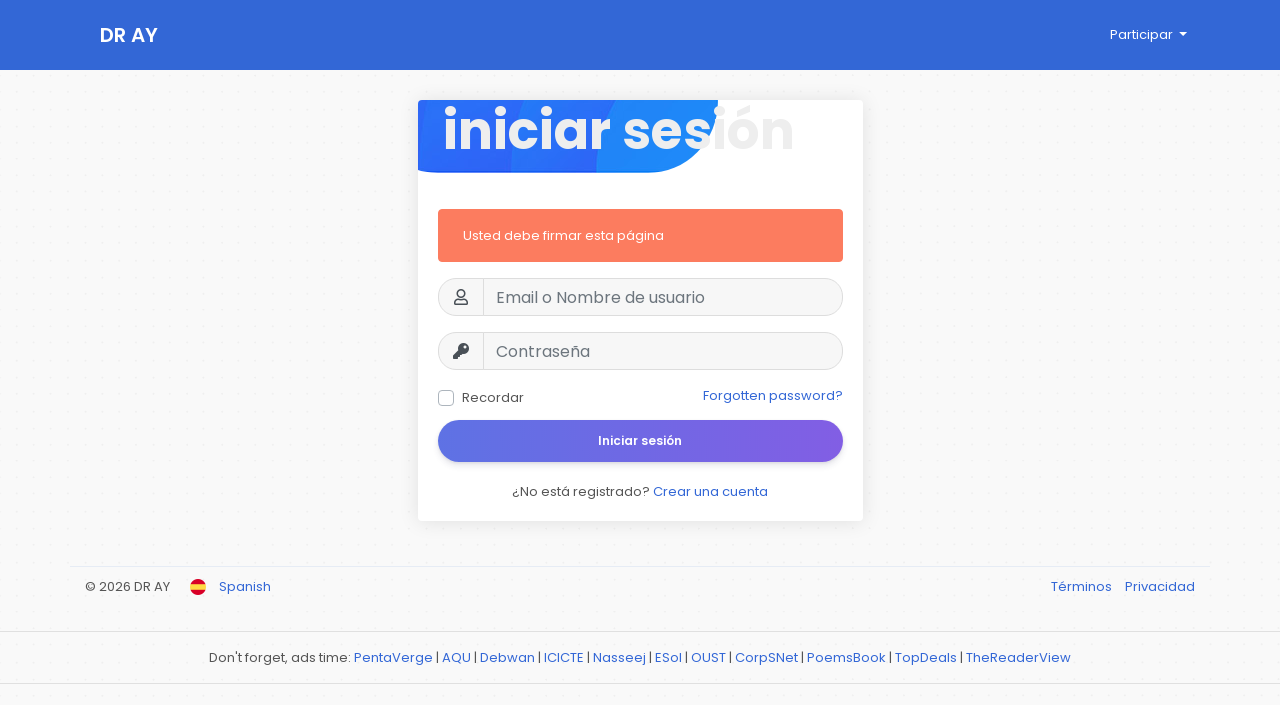

--- FILE ---
content_type: text/html; charset=UTF-8
request_url: https://www.dr-ay.com/blogs/39427/?lang=es_es
body_size: 8216
content:
<!doctype html> <html lang="es_es" > <head> <meta charset="UTF-8"> <meta name="viewport" content="width=device-width, initial-scale=1"> <meta name="generator" content="Sngine"> <meta name="version" content="3.5"> <title>Iniciar sesión</title> <meta name="description" content="Share your memories, connect with others, make new friends"> <meta name="keywords" content=""> <meta property="og:title" content="Iniciar sesión" /> <meta property="og:description" content="Share your memories, connect with others, make new friends" /> <meta property="og:site_name" content="DR AY" /> <meta property="og:image" content="https://www.dr-ay.com/content/themes/default/images/og-image.jpg" /> <meta name="twitter:card" content="summary_large_image"> <meta name="twitter:title" content="Iniciar sesión" /> <meta name="twitter:description" content="Share your memories, connect with others, make new friends" /> <meta name="twitter:image" content="https://www.dr-ay.com/content/themes/default/images/og-image.jpg" /> <link rel="shortcut icon" href="https://www.dr-ay.com/content/themes/default/images/favicon.png" /> <link href="https://fonts.googleapis.com/css?family=Poppins:300,400,500,600,700" rel="stylesheet" crossorigin="anonymous" /> <link rel="stylesheet" href="https://cdnjs.cloudflare.com/ajax/libs/font-awesome/5.15.4/css/all.min.css" integrity="sha512-1ycn6IcaQQ40/MKBW2W4Rhis/DbILU74C1vSrLJxCq57o941Ym01SwNsOMqvEBFlcgUa6xLiPY/NS5R+E6ztJQ==" crossorigin="anonymous" referrerpolicy="no-referrer" /> <link rel="stylesheet" href="https://cdn.jsdelivr.net/npm/bootstrap@4.6.0/dist/css/bootstrap.min.css" integrity="sha384-B0vP5xmATw1+K9KRQjQERJvTumQW0nPEzvF6L/Z6nronJ3oUOFUFpCjEUQouq2+l" crossorigin="anonymous"> <link rel="stylesheet" type='text/css' href="https://www.dr-ay.com/content/themes/default/css/style.min.css"> <script>
        /* 
You can add your JavaScript code here

Example:

var x, y, z;
x = 1;
y = 2;
z = x + y;
*/
      </script> </head> <body data-hash-tok="6361fba418b3" data-hash-pos="6" class=" visitor n_chat index-body" > <div class="main-wrapper"> <div class="main-header"> <div class="container"> <div class="row"> <div class="col-6 col-md-4 col-lg-3 "> <div class="logo-wrapper"> <a href="https://www.dr-ay.com" class="logo ">
                                      DR AY
                                  </a> </div> </div> <div class="col-6 col-md-8 col-lg-9"> <div class="row"> <div class="col-md-7 col-lg-8"> </div> <div class="col-md-5 col-lg-4"> <div class="navbar-wrapper"> <ul class="clearfix"> <li class="dropdown float-right"> <a href="#" class="dropdown-toggle" data-toggle="dropdown" data-display="static"> <span>Participar</span> </a> <div class="dropdown-menu dropdown-menu-right"> <a class="dropdown-item" href="https://www.dr-ay.com/signin">Iniciar sesión</a> <a class="dropdown-item" href="https://www.dr-ay.com/signup">Regístrate</a> <div class="dropdown-divider"></div> <div class="dropdown-item pointer js_theme-mode" data-mode="night"> <span class="js_theme-mode-text">Night Mode</span> <span class="float-right"> <i class="js_theme-mode-icon fas fa-moon"></i> </span> </div> </div> </li> </ul> </div> </div> </div> </div> </div> </div> </div> <div class="container mt30"> <div class="row"> <div class="col-md-6 col-lg-5 mx-md-auto"> <div class="card card-register"> <div class="js_panel "> <div class="card-header"> <img class="card-img" src="https://www.dr-ay.com/content/themes/default/images/home/square1.jpg"> <h4 class="card-title">Iniciar sesión</h4> </div> <div class="card-body"> <div class="alert alert-warning">Usted debe firmar esta página</div> <form class="js_ajax-forms" data-url="core/signin.php" method="POST"> <div class="form-group"> <div class="input-group"> <div class="input-group-prepend"> <span class="input-group-text"><i class="far fa-user fa-fw"></i></span> </div> <input type="text" class="form-control" placeholder='Email o Nombre de usuario' name="username_email" required> </div> </div> <div class="form-group"> <div class="input-group"> <div class="input-group-prepend"> <span class="input-group-text"><i class="fas fa-key fa-fw"></i></span> </div> <input type="password" class="form-control" placeholder='Contraseña' name="password" required> </div> </div> <div class="custom-control custom-checkbox mb10"> <input type="checkbox" class="custom-control-input" name="remember" id="remember"> <label class="custom-control-label" for="remember">Recordar</label> <a class="float-right" href="https://www.dr-ay.com/reset">Forgotten password?</a> </div> <div class="form-group"> <button type="submit" class="btn btn-block btn-primary bg-gradient-blue border-0 rounded-pill">Iniciar sesión</button> </div> <div class="alert alert-danger mb0 x-hidden"></div> </form> <div class="mt20 text-center">
          ¿No está registrado? <a href="https://www.dr-ay.com/signup" class="js_toggle-panel text-link">Crear una cuenta</a> </div> </div> </div> <div class="js_panel x-hidden"> <div class="card-header"> <img class="card-img" src="https://www.dr-ay.com/content/themes/default/images/home/square1.jpg"> <h4 class="card-title">Regístrate</h4> </div> <div class="card-body"> <form class="js_ajax-forms" data-url="core/signup.php" method="POST"> <div class="form-group"> <div class="input-group"> <div class="input-group-prepend"> <span class="input-group-text"><i class="fas fa-user fa-fw"></i></span> </div> <input name="first_name" type="text" class="form-control" placeholder='First name' required> </div> </div> <div class="form-group"> <div class="input-group"> <div class="input-group-prepend"> <span class="input-group-text"><i class="fas fa-user fa-fw"></i></span> </div> <input name="last_name" type="text" class="form-control" placeholder='Last name' required> </div> </div> <div class="form-group"> <div class="input-group"> <div class="input-group-prepend"> <span class="input-group-text"><i class="fas fa-globe fa-fw"></i></span> </div> <input name="username" type="text" class="form-control" placeholder='Nombre de usuario' required> </div> </div> <div class="form-group"> <div class="input-group"> <div class="input-group-prepend"> <span class="input-group-text"><i class="fas fa-envelope fa-fw"></i></span> </div> <input name="email" type="email" class="form-control" placeholder='Email' required> </div> </div> <div class="form-group"> <div class="form-group"> <div class="input-group"> <div class="input-group-prepend"> <span class="input-group-text"><i class="fas fa-key fa-fw"></i></span> </div> <input name="password" type="password" class="form-control" placeholder='Contraseña' required> </div> </div> </div> <div class="js_hidden-section x-hidden"> <div class="form-group"> <div class="input-group"> <div class="input-group-prepend"> <span class="input-group-text"><i class="fas fa-venus-mars fa-fw"></i></span> </div> <select name="gender" id="gender" class="form-control" required> <option value="none">Seleccione sexo:</option> <option value="1">Male</option> <option value="2">Female</option> <option value="3">Other</option> </select> </div> </div> <div class="form-group"> <label class="form-control-label">Fecha de nacimiento</label> <div class="form-row"> <div class="col"> <select class="form-control" name="birth_month"> <option value="none">Month</option> <option value="1">Enero</option> <option value="2">Feb</option> <option value="3">Mar</option> <option value="4">Abril</option> <option value="5">Mayo</option> <option value="6">Jun</option> <option value="7">Jul</option> <option value="8">Agosto</option> <option value="9">Sep</option> <option value="10">Octubre</option> <option value="11">Noviembre</option> <option value="12">Diciembre</option> </select> </div> <div class="col"> <select class="form-control" name="birth_day"> <option value="none">Day</option> <option value="1">1</option> <option value="2">2</option> <option value="3">3</option> <option value="4">4</option> <option value="5">5</option> <option value="6">6</option> <option value="7">7</option> <option value="8">8</option> <option value="9">9</option> <option value="10">10</option> <option value="11">11</option> <option value="12">12</option> <option value="13">13</option> <option value="14">14</option> <option value="15">15</option> <option value="16">16</option> <option value="17">17</option> <option value="18">18</option> <option value="19">19</option> <option value="20">20</option> <option value="21">21</option> <option value="22">22</option> <option value="23">23</option> <option value="24">24</option> <option value="25">25</option> <option value="26">26</option> <option value="27">27</option> <option value="28">28</option> <option value="29">29</option> <option value="30">30</option> <option value="31">31</option> </select> </div> <div class="col"> <select class="form-control" name="birth_year"> <option value="none">Year</option> <option value="1905">1905</option> <option value="1906">1906</option> <option value="1907">1907</option> <option value="1908">1908</option> <option value="1909">1909</option> <option value="1910">1910</option> <option value="1911">1911</option> <option value="1912">1912</option> <option value="1913">1913</option> <option value="1914">1914</option> <option value="1915">1915</option> <option value="1916">1916</option> <option value="1917">1917</option> <option value="1918">1918</option> <option value="1919">1919</option> <option value="1920">1920</option> <option value="1921">1921</option> <option value="1922">1922</option> <option value="1923">1923</option> <option value="1924">1924</option> <option value="1925">1925</option> <option value="1926">1926</option> <option value="1927">1927</option> <option value="1928">1928</option> <option value="1929">1929</option> <option value="1930">1930</option> <option value="1931">1931</option> <option value="1932">1932</option> <option value="1933">1933</option> <option value="1934">1934</option> <option value="1935">1935</option> <option value="1936">1936</option> <option value="1937">1937</option> <option value="1938">1938</option> <option value="1939">1939</option> <option value="1940">1940</option> <option value="1941">1941</option> <option value="1942">1942</option> <option value="1943">1943</option> <option value="1944">1944</option> <option value="1945">1945</option> <option value="1946">1946</option> <option value="1947">1947</option> <option value="1948">1948</option> <option value="1949">1949</option> <option value="1950">1950</option> <option value="1951">1951</option> <option value="1952">1952</option> <option value="1953">1953</option> <option value="1954">1954</option> <option value="1955">1955</option> <option value="1956">1956</option> <option value="1957">1957</option> <option value="1958">1958</option> <option value="1959">1959</option> <option value="1960">1960</option> <option value="1961">1961</option> <option value="1962">1962</option> <option value="1963">1963</option> <option value="1964">1964</option> <option value="1965">1965</option> <option value="1966">1966</option> <option value="1967">1967</option> <option value="1968">1968</option> <option value="1969">1969</option> <option value="1970">1970</option> <option value="1971">1971</option> <option value="1972">1972</option> <option value="1973">1973</option> <option value="1974">1974</option> <option value="1975">1975</option> <option value="1976">1976</option> <option value="1977">1977</option> <option value="1978">1978</option> <option value="1979">1979</option> <option value="1980">1980</option> <option value="1981">1981</option> <option value="1982">1982</option> <option value="1983">1983</option> <option value="1984">1984</option> <option value="1985">1985</option> <option value="1986">1986</option> <option value="1987">1987</option> <option value="1988">1988</option> <option value="1989">1989</option> <option value="1990">1990</option> <option value="1991">1991</option> <option value="1992">1992</option> <option value="1993">1993</option> <option value="1994">1994</option> <option value="1995">1995</option> <option value="1996">1996</option> <option value="1997">1997</option> <option value="1998">1998</option> <option value="1999">1999</option> <option value="2000">2000</option> <option value="2001">2001</option> <option value="2002">2002</option> <option value="2003">2003</option> <option value="2004">2004</option> <option value="2005">2005</option> <option value="2006">2006</option> <option value="2007">2007</option> <option value="2008">2008</option> <option value="2009">2009</option> <option value="2010">2010</option> <option value="2011">2011</option> <option value="2012">2012</option> <option value="2013">2013</option> <option value="2014">2014</option> <option value="2015">2015</option> <option value="2016">2016</option> <option value="2017">2017</option> </select> </div> </div> </div> <input type="text" name="field1" style="display:none !important" tabindex="-1" autocomplete="off"> <div class="custom-control custom-checkbox mb10"> <input type="checkbox" class="custom-control-input" name="newsletter_agree" id="newsletter_agree"> <label class="custom-control-label" for="newsletter_agree">
                I expressly agree to receive the newsletter
              </label> </div> <div class="custom-control custom-checkbox mb10"> <input type="checkbox" class="custom-control-input" name="privacy_agree" id="privacy_agree"> <label class="custom-control-label" for="privacy_agree">
              By creating your account, you agree to our <a href="https://www.dr-ay.com/static/terms" target="_blank">Términos</a> & <a href="https://www.dr-ay.com/static/privacy" target="_blank">Privacy Policy</a> </label> </div> </div> <div class="form-group"> <button type="submit" class="btn btn-block btn-success bg-gradient-green border-0 rounded-pill">Registrarse</button> </div> <div class="alert alert-danger mb0 x-hidden"></div> </form> <div class="mt20 text-center">
        Have an account? <a href="https://www.dr-ay.com/signin" class="js_toggle-panel text-link">Acceder Ahora</a> </div> </div> </div> </div> </div> </div> </div> <div class="container"> <div class="row footer "> <div class="col-sm-6 dropdown"> <span class="mr5">&copy; 2026 DR AY</span> <a href="#" class="language-dropdown" data-toggle="dropdown"> <img width="16" height="16" class="mr10" src="https://www.dr-ay.com/content/uploads/flags/es_es.png"> <span>Spanish</span> </a> <div class="dropdown-menu"> <div class="js_scroller"> <a class="dropdown-item" href="?lang=en_us"> <img width="16" height="16" class="mr10" src="https://www.dr-ay.com/content/uploads/flags/en_us.png">English
            </a> <a class="dropdown-item" href="?lang=ar_sa"> <img width="16" height="16" class="mr10" src="https://www.dr-ay.com/content/uploads/flags/ar_sa.png">Arabic
            </a> <a class="dropdown-item" href="?lang=fr_fr"> <img width="16" height="16" class="mr10" src="https://www.dr-ay.com/content/uploads/flags/fr_fr.png">French
            </a> <a class="dropdown-item" href="?lang=es_es"> <img width="16" height="16" class="mr10" src="https://www.dr-ay.com/content/uploads/flags/es_es.png">Spanish
            </a> <a class="dropdown-item" href="?lang=pt_pt"> <img width="16" height="16" class="mr10" src="https://www.dr-ay.com/content/uploads/flags/pt_pt.png">Portuguese
            </a> <a class="dropdown-item" href="?lang=de_de"> <img width="16" height="16" class="mr10" src="https://www.dr-ay.com/content/uploads/flags/de_de.png">Deutsch
            </a> <a class="dropdown-item" href="?lang=tr_tr"> <img width="16" height="16" class="mr10" src="https://www.dr-ay.com/content/uploads/flags/tr_tr.png">Turkish
            </a> <a class="dropdown-item" href="?lang=nl_nl"> <img width="16" height="16" class="mr10" src="https://www.dr-ay.com/content/uploads/flags/nl_nl.png">Dutch
            </a> <a class="dropdown-item" href="?lang=it_it"> <img width="16" height="16" class="mr10" src="https://www.dr-ay.com/content/uploads/flags/it_it.png">Italiano
            </a> <a class="dropdown-item" href="?lang=ru_ru"> <img width="16" height="16" class="mr10" src="https://www.dr-ay.com/content/uploads/flags/ru_ru.png">Russian
            </a> <a class="dropdown-item" href="?lang=ro_ro"> <img width="16" height="16" class="mr10" src="https://www.dr-ay.com/content/uploads/flags/ro_ro.png">Romaian
            </a> <a class="dropdown-item" href="?lang=pt_br"> <img width="16" height="16" class="mr10" src="https://www.dr-ay.com/content/uploads/flags/pt_br.png">Portuguese (Brazil)
            </a> <a class="dropdown-item" href="?lang=el_gr"> <img width="16" height="16" class="mr10" src="https://www.dr-ay.com/content/uploads/flags/el_gr.png">Greek
            </a> </div> </div> </div> <div class="col-sm-6 links"> <a href="https://www.dr-ay.com/static/terms">
            Términos
          </a> <a class="pl10" href="https://www.dr-ay.com/static/privacy">
            Privacidad
          </a> </div> </div> </div> <div style="text-align:center"> <hr>
Don't forget, ads time:
<a href="https://www.pentaverge.com/" target="_blank">PentaVerge</a> | 
<a href="https://www.alquds.edu/en/" target="_blank">AQU</a> | 
<a href="https://www.debwan.com/" target="_blank">Debwan</a> | 
<a href="https://www.icicte.net/" target="_blank">ICICTE</a> | 
<a href="https://www.nasseej.com/" target="_blank">Nasseej</a> | 
<a href="https://www.esol.link/" target="_blank">ESol</a> | 
<a href="https://www.oust.edu.pl" target="_blank">OUST</a> | 
<a href="https://www.corpsnet.work/" target="_blank">CorpSNet</a> | 
<a href="https://www.poemsbook.net/" target="_blank">PoemsBook</a> | 
<a href="https://www.find-topdeals.com/" target="_blank">TopDeals</a> | 
<a href="https://www.thereaderview.com/" target="_blank">TheReaderView</a> <hr> </div> </div> <link rel="stylesheet" href="https://www.dr-ay.com/includes/assets/css/twemoji-amazing/twemoji-amazing.css"> <script>/* initialize vars */var site_title = "DR AY";var site_path = "https://www.dr-ay.com";var ajax_path = site_path + "/includes/ajax/";var uploads_path = "https://www.dr-ay.com/content/uploads";var current_page = "sign";var system_debugging_mode = false;/* language */var system_langauge_dir = "ltr";var system_langauge_code = "es";/* datetime */var system_datetime_format = 'DD/MM/YYYY HH:mm';/* theme */var theme_mode_night = false;var theme_dir_rtl = false;/* payments */var currency = "USD";var stripe_key = "";var twocheckout_merchant_code = "";var twocheckout_publishable_key = "";var razorpay_key = "";var securionpay_key = "";/* features */var adblock_detector = true;var location_finder = false;var desktop_infinite_scroll = false;var mobile_infinite_scroll = false;var auto_play_videos = false;</script><script>/* i18n for JS */var __ = [];__['Ask something'] = "Ask something";__['Add Friend'] = "Añadir amigo";__['Friends'] = "Amigos";__['Sent'] = "Sent";__['Following'] = "Siguiendo";__['Follow'] = "Seguir";__['Pending'] = "Pending";__['Remove'] = "Remove";__['Error'] = "Error";__['Success'] = "Completado";__['Loading'] = "Carga";__['Like'] = "Me gusta";__['Unlike'] = "No me gusta";__['Joined'] = "Ingresó";__['Join'] = "Participar";__['Remove Admin'] = "Remove Admin";__['Make Admin'] = "Make Admin";__['Going'] = "Going";__['Interested'] = "Interested";__['Delete'] = "Eliminar";__['Delete Cover'] = "Delete Cover";__['Delete Picture'] = "Delete Picture";__['Delete Post'] = "Borrar entrada";__['Delete Comment'] = "Borrar comentario";__['Delete Conversation'] = "Eliminar Conversación";__['Report'] = "Informe";__['Block User'] = "Bloquear usuario";__['Unblock User'] = "Desbloquear usuario";__['Mark as Available'] = "Mark as Available";__['Mark as Sold'] = "Mark as Sold";__['Save Post'] = "Guardar entrada";__['Unsave Post'] = "No guardar la postal";__['Boost Post'] = "Boost Post";__['Unboost Post'] = "Unboost Post";__['Pin Post'] = "pin del anuncio";__['Unpin Post'] = "desanclar del anuncio";__['Verify'] = "Verify";__['Decline'] = "Decline";__['Boost'] = "Boost";__['Unboost'] = "Unboost";__['Mark as Paid'] = "Mark as Paid";__['Read more'] = "Read more";__['Read less'] = "Read less";__['Turn On Chat'] = "Turn On Chat";__['Turn Off Chat'] = "Turn Off Chat";__['Monthly Average'] = "Monthly Average";__['Jan'] = "Enero";__['Feb'] = "Feb";__['Mar'] = "Mar";__['Apr'] = "Abril";__['May'] = "Mayo";__['Jun'] = "Jun";__['Jul'] = "Jul";__['Aug'] = "Agosto";__['Sep'] = "Sep";__['Oct'] = "Octubre";__['Nov'] = "Noviembre";__['Dec'] = "Diciembre";__['Users'] = "Usuarios";__['Pages'] = "Páginas";__['Groups'] = "Grupos";__['Events'] = "Eventos";__['Posts'] = "Entradas";__['Translated'] = "Translated";__['Are you sure you want to delete this?'] = "¿Estás seguro de que deseas eliminar esto?";__['Are you sure you want to remove your cover photo?'] = "¿Seguro que quieres eliminar la foto de la portada?";__['Are you sure you want to remove your profile picture?'] = "¿Confirma que desea quitar tu foto de perfil?";__['Are you sure you want to delete this post?'] = "¿Estas seguro de que quieres borrar esta entrada?";__['Are you sure you want to delete this comment?'] = "¿Estás seguro de que deseas eliminar esto?";__['Are you sure you want to delete this conversation?'] = "¿Estás seguro de que deseas eliminar esto?";__['Are you sure you want to report this?'] = "¿Seguro que quieres reportar este usuario?";__['Are you sure you want to block this user?'] = "¿Está seguro que desea bloquear a este usuario?";__['Are you sure you want to unblock this user?'] = "¿Está seguro que desea desbloquear este usuario?";__['Are you sure you want to delete your account?'] = "Are you sure you want to delete your account?";__['Are you sure you want to verify this request?'] = "Are you sure you want to verify this request?";__['Are you sure you want to decline this request?'] = "Are you sure you want to decline this request?";__['Are you sure you want to approve this request?'] = "Are you sure you want to approve this request?";__['Are you sure you want to do this?'] = "Are you sure you want to do this?";__['Factory Reset'] = "Reset de fábrica";__['Are you sure you want to reset your website?'] = "Are you sure you want to reset your website?";__['There is something that went wrong!'] = "Hay alguna cosa salió mal!";__['There is no more data to show'] = "No hay más datos para mostrar";__['This website uses cookies to ensure you get the best experience on our website'] = "This website uses cookies to ensure you get the best experience on our website";__['Got It!'] = "Got It!";__['Learn More'] = "Learn More";__['No result found'] = "No result found";__['Turn on Commenting'] = "Turn on Commenting";__['Turn off Commenting'] = "Turn off Commenting";__['Day Mode'] = "Day Mode";__['Night Mode'] = "Night Mode";__['Message'] = "Mensaje";__['You haved poked'] = "You haved poked";__['Touch to unmute'] = "Touch to unmute";__['Press space to see next'] = "Press space to see next";__['Visit link'] = "Visit link";__['ago'] = "ago";__['hour ago'] = "hour ago";__['hours ago'] = "hours ago";__['minute ago'] = "minute ago";__['minutes ago'] = "minutes ago";__['from now'] = "from now";__['seconds ago'] = "seconds ago";__['yesterday'] = "yesterday";__['tomorrow'] = "tomorrow";__['days ago'] = "days ago";__['Nothing selected'] = "Nothing selected";__['Seen by'] = "Seen by";__['Ringing'] = "Ringing";__['is Offline'] = "is Offline";__['is Busy'] = "is Busy";__['No Answer'] = "No Answer";__['You can not connect to this user'] = "You can not connect to this user";__['You have an active call already'] = "You have an active call already";__['The recipient declined the call'] = "The recipient declined the call";__['Connection has been lost'] = "Connection has been lost";__['You must fill in all of the fields'] = "Debe rellenar todos los campos";__['Hide from Timeline'] = "Hide from Timeline";__['Allow on Timeline'] = "Allow on Timeline";__['Are you sure you want to hide this post from your profile timeline? It may still appear in other places like newsfeed and search results'] = "Are you sure you want to hide this post from your profile timeline? It may still appear in other places like newsfeed and search results";__['Select All'] = "Select All";__['Deselect All'] = "Deselect All";__['Total'] = "Total";__['Stop Campaign'] = "Stop Campaign";__['Resume Campaign'] = "Resume Campaign";__['Sorry, WebRTC is not available in your browser'] = "Sorry, WebRTC is not available in your browser";__['You are ready to Go Live now'] = "You are ready to Go Live now";__['Getting permissions failed'] = "Getting permissions failed";__['Going Live'] = "Going Live";__['You are live now'] = "You are live now";__['You are offline now'] = "You are offline now";__['Going live failed'] = "Going live failed";__['Online'] = "Online";__['Offline'] = "Desconectado";__['Switching stream sources'] = "Switching stream sources";__['Successfully switched to new device'] = "Successfully switched to new device";__['Unable to determine device type'] = "Unable to determine device type";__['Failed to switch to new device'] = "Failed to switch to new device";__['Ending live error'] = "Ending live error";__['Joining live stream failed'] = "Joining live stream failed";__['Video Muted'] = "Video Muted";__['Audio Muted'] = "Audio Muted";__['Live Ended'] = "Live Ended";__['Try Package'] = "Try Package";__['Are you sure you want to subscribe to this free package?'] = "¿Seguro que quieres reportar este usuario?";/* i18n for DataTables */__['Processing...'] = "Processing...";__['Search:'] = "Search:";__['Show _MENU_ entries'] = "Show _MENU_ entries";__['Showing _START_ to _END_ of _TOTAL_ entries'] = "Showing _START_ to _END_ of _TOTAL_ entries";__['Showing 0 to 0 of 0 entries'] = "Showing 0 to 0 of 0 entries";__['(filtered from _MAX_ total entries)'] = "(filtered from _MAX_ total entries)";__['Loading...'] = "Loading...";__['No matching records found'] = "No matching records found";__['No data available in table'] = "No data available in table";__['First'] = "First";__['Previous'] = "Previous";__['Next'] = "Paso anterior";__['Last'] = "Last";__[': activate to sort column ascending'] = ": activate to sort column ascending";__[': activate to sort column descending'] = ": activate to sort column descending";/* i18n for OneSignal */__['Subscribe to notifications'] = "Subscribe to notifications";__['You are subscribed to notifications'] = "You are subscribed to notifications";__['You have blocked notifications'] = "You have blocked notifications";__['Click to subscribe to notifications'] = "Click to subscribe to notifications";__['Thanks for subscribing!'] = "Thanks for subscribing!";__['You are subscribed to notifications'] = "You are subscribed to notifications";__['You will not receive notifications again'] = "You will not receive notifications again";__['Manage Site Notifications'] = "Manage Site Notifications";__['SUBSCRIBE'] = "SUBSCRIBE";__['UNSUBSCRIBE'] = "UNSUBSCRIBE";__['Unblock Notifications'] = "Unblock Notifications";__['Follow these instructions to allow notifications:'] = "Follow these instructions to allow notifications:";</script><script src="https://ajax.googleapis.com/ajax/libs/jquery/3.6.0/jquery.min.js" defer></script><script src="https://cdn.jsdelivr.net/npm/popper.js@1.16.1/dist/umd/popper.min.js" integrity="sha384-9/reFTGAW83EW2RDu2S0VKaIzap3H66lZH81PoYlFhbGU+6BZp6G7niu735Sk7lN" crossorigin="anonymous" defer></script><script src="https://cdn.jsdelivr.net/npm/bootstrap@4.6.0/dist/js/bootstrap.min.js" integrity="sha384-+YQ4JLhjyBLPDQt//I+STsc9iw4uQqACwlvpslubQzn4u2UU2UFM80nGisd026JF" crossorigin="anonymous" defer></script><script src="https://www.dr-ay.com/includes/assets/js/plugins/mustache/mustache.min.js" defer></script><script src="https://www.dr-ay.com/includes/assets/js/plugins/jquery.form/jquery.form.min.js" defer></script><script src="https://www.dr-ay.com/includes/assets/js/plugins/jquery.inview/jquery.inview.min.js" defer></script><script src="https://www.dr-ay.com/includes/assets/js/plugins/autosize/autosize.min.js" defer></script><script src="https://www.dr-ay.com/includes/assets/js/plugins/readmore/readmore.min.js" defer></script><script src="https://www.dr-ay.com/includes/assets/js/plugins/moment/moment-with-locales.min.js" defer></script><script src="https://unpkg.com/video.js@7.17.0/dist/video.min.js" defer></script><link href="https://unpkg.com/video.js@7.17.0/dist/video-js.min.css" rel="stylesheet"><script src="https://www.dr-ay.com/includes/assets/js/core/core.js" defer></script><script src="https://www.dr-ay.com/includes/assets/js/core/login.js" defer></script> <div id="modal" class="modal fade"><div class="modal-dialog"><div class="modal-content"><div class="modal-body"><div class="loader pt10 pb10"></div></div></div></div></div><script id="modal-login" type="text/template"><div class="modal-header"><h6 class="modal-title">No ha iniciado sesión.</h6></div><div class="modal-body"><p>Inicia sesión para continuar.</p></div><div class="modal-footer"><a class="btn btn-primary" href="https://www.dr-ay.com/signin">Iniciar sesión</a></div></script><script id="modal-message" type="text/template"><div class="modal-header"><h6 class="modal-title">{{title}}</h6><button type="button" class="close" data-dismiss="modal" aria-label="Close"><span aria-hidden="true">&times;</span></button></div><div class="modal-body"><p>{{message}}</p></div></script><script id="modal-success" type="text/template"><div class="modal-body text-center"><div class="big-icon success"><i class="fa fa-thumbs-up fa-3x"></i></div><h4>{{title}}</h4><p class="mt20">{{message}}</p></div></script><script id="modal-error" type="text/template"><div class="modal-body text-center"><div class="big-icon error"><i class="fa fa-times fa-3x"></i></div><h4>{{title}}</h4><p class="mt20">{{message}}</p></div></script><script id="modal-confirm" type="text/template"><div class="modal-header"><h6 class="modal-title">{{title}}</h6></div><div class="modal-body"><h6>{{message}}</h6>{{#password_check}}<div class="form-group mt20"><label class="form-control-label" for="modal-password-check">Confirmar contraseña</label><input id="modal-password-check" name="password_check" type="password" class="form-control"></div>{{/password_check}}</div><div class="modal-footer"><button type="button" class="btn btn-light" data-dismiss="modal">Cancelar</button><button type="button" class="btn btn-primary" id="modal-confirm-ok">Confirmar</button></div></script><script id="modal-loading" type="text/template">
    <div class="modal-body text-center">
      <div class="spinner-border text-primary"></div>
    </div>
  </script><script id="theme-switcher" type="text/template"><div class="modal-header"><h6 class="modal-title"><i class="fas fa-paint-roller mr5"></i>Theme Switcher</h6><button type="button" class="close" data-dismiss="modal" aria-label="Close"><span aria-hidden="true">&times;</span></button></div><div class="modal-body pb0 pt30"><div class="row"></div></div></script><script id="search-for" type="text/template"><div class="ptb10 plr10"><a href="https://www.dr-ay.com/search/{{#hashtag}}hashtag/{{/hashtag}}{{query}}"><i class="fa fa-search pr5"></i> Search for {{#hashtag}}#{{/hashtag}}{{query}}</a></div></script><script id="lightbox" type="text/template"><div class="lightbox"><div class="lightbox-container"><div class="lightbox-preview"><div class="lightbox-next js_lightbox-slider"><i class="fa fa-chevron-circle-right fa-3x"></i></div><div class="lightbox-prev js_lightbox-slider"><i class="fa fa-chevron-circle-left fa-3x"></i></div><div class="lightbox-download"><a href="{{image}}" download>Descargar</a> - <a target="_blank" href="{{image}}">View Original</a></div><img alt="" class="img-fluid" src="{{image}}"></div><div class="lightbox-data"><div class="clearfix"><div class="pt5 pr5 float-right"><button type="button" class="close lightbox-close js_lightbox-close"><span aria-hidden="true">&times;</span></button></div></div><div class="lightbox-post"><div class="js_scroller" data-slimScroll-height="100%"><div class="loader mtb10"></div></div></div></div></div></div></script><script id="lightbox-nodata" type="text/template"><div class="lightbox"><div class="lightbox-container"><div class="lightbox-preview nodata"><div class="lightbox-exit js_lightbox-close"><i class="fas fa-times fa-2x"></i></div><img alt="" class="img-fluid" src="{{image}}"></div></div></div></script><script id="lightbox-live" type="text/template"><div class="lightbox" data-live-post-id="{{post_id}}"><div class="lightbox-container"><div class="lightbox-preview with-live"><div class="live-stream-video" id="js_live-video"><div class="live-counter" id="js_live-counter"><span class="status offline" id=js_live-counter-status>Desconectado</span><span class="number"><i class="fas fa-eye mr5"></i><strong id="js_live-counter-number">0</strong></span></div><div class="live-status" id="js_live-status">Carga<span class="spinner-grow spinner-grow-sm ml10"></span></div></div></div><div class="lightbox-data"><div class="clearfix"><div class="pt5 pr5 float-right"><button type="button" class="close lightbox-close js_lightbox-close"><span aria-hidden="true">&times;</span></button></div></div><div class="lightbox-post"><div class="js_scroller" data-slimScroll-height="100%"><div class="loader mtb10"></div></div></div></div></div></div></script><script id="forget-password-confirm" type="text/template"><div class="modal-header"><h6 class="modal-title">Revise su correo electrónico</h6><button type="button" class="close" data-dismiss="modal" aria-label="Close"><span aria-hidden="true">&times;</span></button></div><form class="js_ajax-forms" data-url="core/forget_password_confirm.php"><div class="modal-body"><div class="mb20">Consultar su correo electrónico - Te enviamos un email con un código de confirmación de seis dígitos. Ingrese a continuación a seguir restablecer tu contraseña.</div><div class="row"><div class="col-md-6"><div class="form-group"><input name="reset_key" type="text" class="form-control" placeholder="######" required autofocus></div></div><div class="col-md-6"><label class="form-control-label mb5">Hemos enviado su código de</label> <span class="badge badge-lg badge-warning">{{email}}</span></div></div><div class="alert alert-danger mb0 x-hidden"></div></div><div class="modal-footer"><input name="email" type="hidden" value="{{email}}"><button type="button" class="btn btn-light" data-dismiss="modal">Cancelar</button><button type="submit" class="btn btn-primary">Continuar</button></div></form></script><script id="forget-password-reset" type="text/template"><div class="modal-header"><h6 class="modal-title">Su mercado digital artesanal hermosa.</h6><button type="button" class="close" data-dismiss="modal" aria-label="Close"><span aria-hidden="true">&times;</span></button></div><form class="js_ajax-forms" data-url="core/forget_password_reset.php"><div class="modal-body"><div class="form-group"><label class="form-control-label" for="password">Nueva Contraseña</label><input name="password" id="password" type="password" class="form-control" required autofocus></div><div class="form-group"><label class="form-control-label" for="confirm">Confirmar contraseña</label><input name="confirm" id="confirm" type="password" class="form-control" required></div><div class="alert alert-danger mb0 mt10 x-hidden"></div></div><div class="modal-footer"><input name="email" type="hidden" value="{{email}}"><input name="reset_key" type="hidden" value="{{reset_key}}"><button type="button" class="btn btn-light" data-dismiss="modal">Cancelar</button><button type="submit" class="btn btn-primary">Continuar</button></div></form></script><script id="two-factor-authentication" type="text/template"><div class="modal-header"><h6 class="modal-title">Two-factor authentication required</h6><button type="button" class="close" data-dismiss="modal" aria-label="Close"><span aria-hidden="true">&times;</span></button></div><form class="js_ajax-forms" data-url="core/two_factor_authentication.php"><div class="modal-body"><div class="mb20">You've asked us to require a 6-digit login code when anyone tries to access your account from a new device or browser.</div><div class="mb20">Enter the 6-digit code that we sent to your <strong>{{method}}</strong></div><div class="form-group"><input name="two_factor_key" type="text" class="form-control" placeholder="######" required autofocus></div><div class="alert alert-danger mb0 mt10 x-hidden"></div></div><div class="modal-footer"><input name="user_id" type="hidden" value="{{user_id}}">{{#remember}}<input name="remember" type="hidden" value="true">{{/remember}}<button type="submit" class="btn btn-primary">Continuar</button></div></form></script> <script>
    /* 
You can add your JavaScript code here

Example:

var x, y, z;
x = 1;
y = 2;
z = x + y;
*/
  </script> <script defer src="https://static.cloudflareinsights.com/beacon.min.js/vcd15cbe7772f49c399c6a5babf22c1241717689176015" integrity="sha512-ZpsOmlRQV6y907TI0dKBHq9Md29nnaEIPlkf84rnaERnq6zvWvPUqr2ft8M1aS28oN72PdrCzSjY4U6VaAw1EQ==" data-cf-beacon='{"version":"2024.11.0","token":"210ab22f8611455a9d528c7fe6f0557a","r":1,"server_timing":{"name":{"cfCacheStatus":true,"cfEdge":true,"cfExtPri":true,"cfL4":true,"cfOrigin":true,"cfSpeedBrain":true},"location_startswith":null}}' crossorigin="anonymous"></script>
</body> </html>